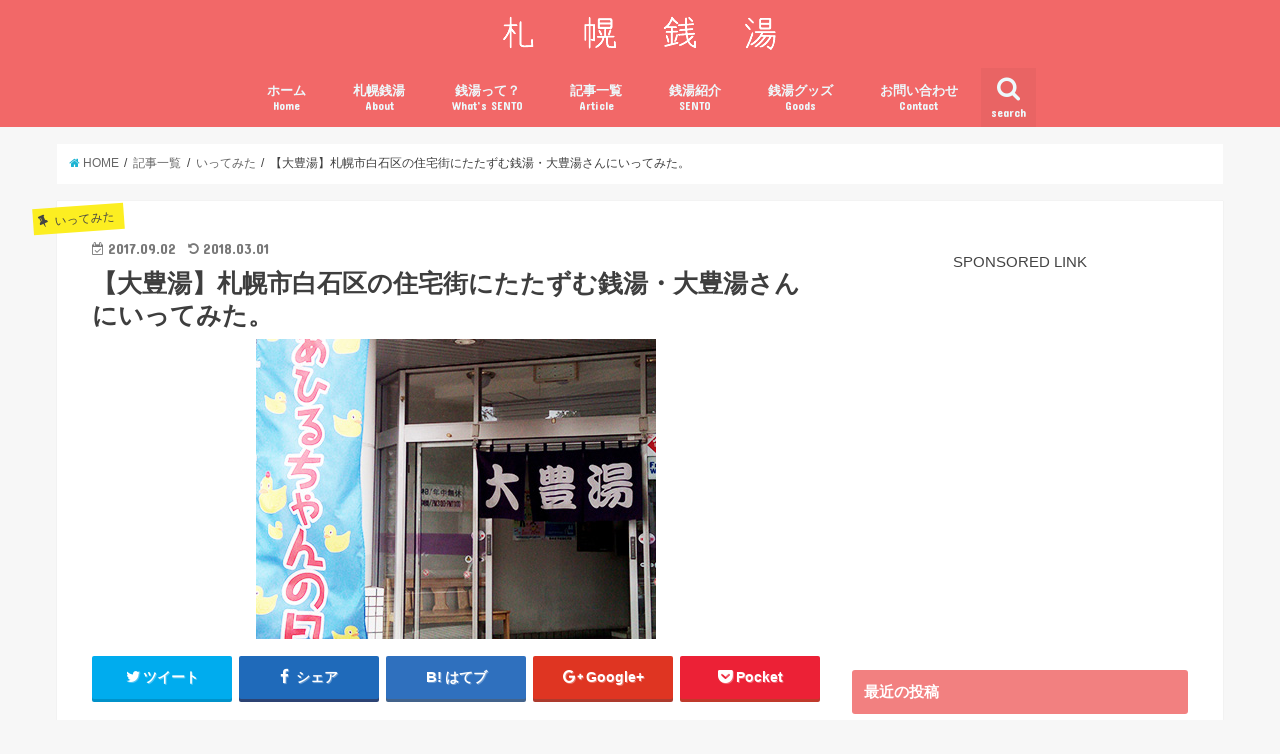

--- FILE ---
content_type: text/html; charset=UTF-8
request_url: http://sapporosento.com/go_sen/0902.html
body_size: 15672
content:
<!doctype html>
<!--[if lt IE 7]><html lang="ja" class="no-js lt-ie9 lt-ie8 lt-ie7"><![endif]-->
<!--[if (IE 7)&!(IEMobile)]><html lang="ja" class="no-js lt-ie9 lt-ie8"><![endif]-->
<!--[if (IE 8)&!(IEMobile)]><html lang="ja" class="no-js lt-ie9"><![endif]-->
<!--[if gt IE 8]><!--> <html lang="ja" class="no-js"><!--<![endif]-->

<head>
<meta charset="utf-8">
<meta http-equiv="X-UA-Compatible" content="IE=edge">
<title>  【大豊湯】札幌市白石区の住宅街にたたずむ銭湯・大豊湯さんにいってみた。 | 札幌銭湯</title>
<meta name="HandheldFriendly" content="True">
<meta name="MobileOptimized" content="320">
<meta name="viewport" content="width=device-width, initial-scale=1"/>


<link rel="pingback" href="http://sapporosento.com/wp/xmlrpc.php">

<!--[if IE]>
<![endif]-->
<!--[if lt IE 9]>
<script src="//html5shiv.googlecode.com/svn/trunk/html5.js"></script>
<script src="//css3-mediaqueries-js.googlecode.com/svn/trunk/css3-mediaqueries.js"></script>
<![endif]-->



<link rel='dns-prefetch' href='//ajax.googleapis.com' />
<link rel='dns-prefetch' href='//fonts.googleapis.com' />
<link rel='dns-prefetch' href='//maxcdn.bootstrapcdn.com' />
<link rel='dns-prefetch' href='//s.w.org' />
<link rel="alternate" type="application/rss+xml" title="札幌銭湯 &raquo; フィード" href="http://sapporosento.com/feed" />
<link rel="alternate" type="application/rss+xml" title="札幌銭湯 &raquo; コメントフィード" href="http://sapporosento.com/comments/feed" />
		<script type="text/javascript">
			window._wpemojiSettings = {"baseUrl":"https:\/\/s.w.org\/images\/core\/emoji\/11\/72x72\/","ext":".png","svgUrl":"https:\/\/s.w.org\/images\/core\/emoji\/11\/svg\/","svgExt":".svg","source":{"concatemoji":"http:\/\/sapporosento.com\/wp\/wp-includes\/js\/wp-emoji-release.min.js"}};
			!function(e,a,t){var n,r,o,i=a.createElement("canvas"),p=i.getContext&&i.getContext("2d");function s(e,t){var a=String.fromCharCode;p.clearRect(0,0,i.width,i.height),p.fillText(a.apply(this,e),0,0);e=i.toDataURL();return p.clearRect(0,0,i.width,i.height),p.fillText(a.apply(this,t),0,0),e===i.toDataURL()}function c(e){var t=a.createElement("script");t.src=e,t.defer=t.type="text/javascript",a.getElementsByTagName("head")[0].appendChild(t)}for(o=Array("flag","emoji"),t.supports={everything:!0,everythingExceptFlag:!0},r=0;r<o.length;r++)t.supports[o[r]]=function(e){if(!p||!p.fillText)return!1;switch(p.textBaseline="top",p.font="600 32px Arial",e){case"flag":return s([55356,56826,55356,56819],[55356,56826,8203,55356,56819])?!1:!s([55356,57332,56128,56423,56128,56418,56128,56421,56128,56430,56128,56423,56128,56447],[55356,57332,8203,56128,56423,8203,56128,56418,8203,56128,56421,8203,56128,56430,8203,56128,56423,8203,56128,56447]);case"emoji":return!s([55358,56760,9792,65039],[55358,56760,8203,9792,65039])}return!1}(o[r]),t.supports.everything=t.supports.everything&&t.supports[o[r]],"flag"!==o[r]&&(t.supports.everythingExceptFlag=t.supports.everythingExceptFlag&&t.supports[o[r]]);t.supports.everythingExceptFlag=t.supports.everythingExceptFlag&&!t.supports.flag,t.DOMReady=!1,t.readyCallback=function(){t.DOMReady=!0},t.supports.everything||(n=function(){t.readyCallback()},a.addEventListener?(a.addEventListener("DOMContentLoaded",n,!1),e.addEventListener("load",n,!1)):(e.attachEvent("onload",n),a.attachEvent("onreadystatechange",function(){"complete"===a.readyState&&t.readyCallback()})),(n=t.source||{}).concatemoji?c(n.concatemoji):n.wpemoji&&n.twemoji&&(c(n.twemoji),c(n.wpemoji)))}(window,document,window._wpemojiSettings);
		</script>
		<style type="text/css">
img.wp-smiley,
img.emoji {
	display: inline !important;
	border: none !important;
	box-shadow: none !important;
	height: 1em !important;
	width: 1em !important;
	margin: 0 .07em !important;
	vertical-align: -0.1em !important;
	background: none !important;
	padding: 0 !important;
}
</style>
<link rel='stylesheet' id='style-css'  href='http://sapporosento.com/wp/wp-content/themes/jstork/style.css' type='text/css' media='all' />
<link rel='stylesheet' id='child-style-css'  href='http://sapporosento.com/wp/wp-content/themes/jstork_custom/style.css' type='text/css' media='all' />
<link rel='stylesheet' id='slick-css'  href='http://sapporosento.com/wp/wp-content/themes/jstork/library/css/slick.css' type='text/css' media='all' />
<link rel='stylesheet' id='shortcode-css'  href='http://sapporosento.com/wp/wp-content/themes/jstork/library/css/shortcode.css' type='text/css' media='all' />
<link rel='stylesheet' id='gf_Concert-css'  href='//fonts.googleapis.com/css?family=Concert+One' type='text/css' media='all' />
<link rel='stylesheet' id='gf_Lato-css'  href='//fonts.googleapis.com/css?family=Lato' type='text/css' media='all' />
<link rel='stylesheet' id='fontawesome-css'  href='//maxcdn.bootstrapcdn.com/font-awesome/4.6.0/css/font-awesome.min.css' type='text/css' media='all' />
<link rel='stylesheet' id='remodal-css'  href='http://sapporosento.com/wp/wp-content/themes/jstork/library/css/remodal.css' type='text/css' media='all' />
<script type='text/javascript' src='//ajax.googleapis.com/ajax/libs/jquery/1.12.4/jquery.min.js'></script>
<link rel='https://api.w.org/' href='http://sapporosento.com/wp-json/' />
<link rel="EditURI" type="application/rsd+xml" title="RSD" href="http://sapporosento.com/wp/xmlrpc.php?rsd" />
<link rel="wlwmanifest" type="application/wlwmanifest+xml" href="http://sapporosento.com/wp/wp-includes/wlwmanifest.xml" /> 
<link rel='prev' title='【福の湯】煙突を見下ろしながらお食事！？' href='http://sapporosento.com/recom/0901.html' />
<link rel='next' title='札幌銭湯に関して取材をうけました' href='http://sapporosento.com/news/0904.html' />

<link rel="canonical" href="http://sapporosento.com/go_sen/0902.html" />
<link rel='shortlink' href='http://sapporosento.com/?p=59' />
<link rel="alternate" type="application/json+oembed" href="http://sapporosento.com/wp-json/oembed/1.0/embed?url=http%3A%2F%2Fsapporosento.com%2Fgo_sen%2F0902.html" />
<link rel="alternate" type="text/xml+oembed" href="http://sapporosento.com/wp-json/oembed/1.0/embed?url=http%3A%2F%2Fsapporosento.com%2Fgo_sen%2F0902.html&#038;format=xml" />
<style type="text/css">
body{color: #3E3E3E;}
a,#breadcrumb li a i{color: #1bb4d3;}
a:hover{color: #E69B9B;}
.article-footer .post-categories li a,.article-footer .tags a{  background: #1bb4d3;  border:1px solid #1bb4d3;}
.article-footer .tags a{color:#1bb4d3; background: none;}
.article-footer .post-categories li a:hover,.article-footer .tags a:hover{ background:#E69B9B;  border-color:#E69B9B;}
input[type="text"],input[type="password"],input[type="datetime"],input[type="datetime-local"],input[type="date"],input[type="month"],input[type="time"],input[type="week"],input[type="number"],input[type="email"],input[type="url"],input[type="search"],input[type="tel"],input[type="color"],select,textarea,.field { background-color: #ffffff;}
/*ヘッダー*/
.header{color: #ffffff;}
.header.bg,.header #inner-header,.menu-sp{background: #f26868;}
#logo a{color: #fce38a;}
#g_nav .nav li a,.nav_btn,.menu-sp a,.menu-sp a,.menu-sp > ul:after{color: #edf9fc;}
#logo a:hover,#g_nav .nav li a:hover,.nav_btn:hover{color:#eeeeee;}
@media only screen and (min-width: 768px) {
.nav > li > a:after{background: #eeeeee;}
.nav ul {background: #666666;}
#g_nav .nav li ul.sub-menu li a{color: #f7f7f7;}
}
@media only screen and (max-width: 1165px) {
.site_description{
background: #f26868;
color: #ffffff;
}
}
/*メインエリア*/
#inner-content{background: #ffffff}
.top-post-list .post-list:before{background: #1bb4d3;}
.widget li a:after{color: #1bb4d3;}
/* 投稿ページ見出し */
.entry-content h2,.widgettitle{background: #f28080; color: #ffffff;}
.entry-content h3{border-color: #f28080;}
.h_boader .entry-content h2{border-color: #f28080; color: #3E3E3E;}
.h_balloon .entry-content h2:after{border-top-color: #f28080;}
/* リスト要素 */
.entry-content ul li:before{ background: #f28080;}
.entry-content ol li:before{ background: #f28080;}
/* カテゴリーラベル */
.post-list-card .post-list .eyecatch .cat-name,.top-post-list .post-list .eyecatch .cat-name,.byline .cat-name,.single .authorbox .author-newpost li .cat-name,.related-box li .cat-name,.carouselwrap .cat-name,.eyecatch .cat-name{background: #fcee21; color:  #444444;}
/* ランキングバッジ */
ul.wpp-list li a:before{background: #f28080; color: #ffffff;}
/* アーカイブのボタン */
.readmore a{border:1px solid #1bb4d3;color:#1bb4d3;}
.readmore a:hover{background:#1bb4d3;color:#fff;}
/* ボタンの色 */
.btn-wrap a{background: #1bb4d3;border: 1px solid #1bb4d3;}
.btn-wrap a:hover{background: #E69B9B;border-color: #E69B9B;}
.btn-wrap.simple a{border:1px solid #1bb4d3;color:#1bb4d3;}
.btn-wrap.simple a:hover{background:#1bb4d3;}
/* コメント */
.blue-btn, .comment-reply-link, #submit { background-color: #1bb4d3; }
.blue-btn:hover, .comment-reply-link:hover, #submit:hover, .blue-btn:focus, .comment-reply-link:focus, #submit:focus {background-color: #E69B9B; }
/* サイドバー */
#sidebar1{color: #444444;}
.widget a{text-decoration:none; color:#666666;}
.widget a:hover{color:#999999;}
/*フッター*/
#footer-top.bg,#footer-top .inner,.cta-inner{background-color: #666666; color: #CACACA;}
.footer a,#footer-top a{color: #f7f7f7;}
#footer-top .widgettitle{color: #CACACA;}
.footer.bg,.footer .inner {background-color: #666666;color: #CACACA;}
.footer-links li a:before{ color: #f26868;}
/* ページネーション */
.pagination a, .pagination span,.page-links a{border-color: #1bb4d3; color: #1bb4d3;}
.pagination .current,.pagination .current:hover,.page-links ul > li > span{background-color: #1bb4d3; border-color: #1bb4d3;}
.pagination a:hover, .pagination a:focus,.page-links a:hover, .page-links a:focus{background-color: #1bb4d3; color: #fff;}
</style>
</head>

<body class="post-template-default single single-post postid-59 single-format-standard">
<div id="container" class="h_default  ">

<header class="header animated fadeIn bg headercenter" role="banner">
<div id="inner-header" class="wrap cf">
<div id="logo" class="gf fs_l">
<p class="h1 img"><a href="http://sapporosento.com"><img src="http://sapporosento.com/wp/wp-content/uploads/2018/02/logo.png" alt="札幌銭湯"></a></p>
</div>

<nav id="g_nav" role="navigation">
<a href="#searchbox" data-remodal-target="searchbox" class="nav_btn search_btn"><span class="text gf">search</span></a>

<ul id="menu-%e4%b8%8a%e9%83%a8%e3%82%b0%e3%83%ad%e3%83%bc%e3%83%90%e3%83%ab%e3%83%a1%e3%83%8b%e3%83%a5%e3%83%bc" class="nav top-nav cf"><li id="menu-item-94" class="menu-item menu-item-type-custom menu-item-object-custom menu-item-home menu-item-94"><a href="http://sapporosento.com">ホーム<span class="gf">Home</span></a></li>
<li id="menu-item-95" class="menu-item menu-item-type-taxonomy menu-item-object-category menu-item-has-children menu-item-95"><a href="http://sapporosento.com/category/%e6%9c%ad%e5%b9%8c%e9%8a%ad%e6%b9%af">札幌銭湯<span class="gf">About</span></a>
<ul class="sub-menu">
	<li id="menu-item-101" class="menu-item menu-item-type-post_type menu-item-object-post menu-item-101"><a href="http://sapporosento.com/site_about.html">札幌銭湯について<span class="gf"></span></a></li>
	<li id="menu-item-264" class="menu-item menu-item-type-post_type menu-item-object-post menu-item-264"><a href="http://sapporosento.com/friends/html">札幌銭湯フレンズ紹介<span class="gf"></span></a></li>
	<li id="menu-item-99" class="menu-item menu-item-type-post_type menu-item-object-post menu-item-99"><a href="http://sapporosento.com/site_repo.html">ライター募集<span class="gf"></span></a></li>
	<li id="menu-item-102" class="menu-item menu-item-type-post_type menu-item-object-post menu-item-102"><a href="http://sapporosento.com/site_plan.html">企画に関する申し込み<span class="gf"></span></a></li>
	<li id="menu-item-100" class="menu-item menu-item-type-post_type menu-item-object-post menu-item-100"><a href="http://sapporosento.com/site_ad.html">広告の申し込み<span class="gf"></span></a></li>
</ul>
</li>
<li id="menu-item-104" class="menu-item menu-item-type-taxonomy menu-item-object-category menu-item-has-children menu-item-104"><a href="http://sapporosento.com/category/%e9%8a%ad%e6%b9%af%e3%81%a3%e3%81%a6%ef%bc%9f">銭湯って？<span class="gf">What&#8217;s SENTO</span></a>
<ul class="sub-menu">
	<li id="menu-item-105" class="menu-item menu-item-type-post_type menu-item-object-post menu-item-105"><a href="http://sapporosento.com/sento_about.html">銭湯（公衆浴場）とは？<span class="gf"></span></a></li>
	<li id="menu-item-106" class="menu-item menu-item-type-post_type menu-item-object-post menu-item-106"><a href="http://sapporosento.com/sento_go.html">銭湯へ行こう！<span class="gf"></span></a></li>
	<li id="menu-item-107" class="menu-item menu-item-type-post_type menu-item-object-post menu-item-107"><a href="http://sapporosento.com/sento_manner.html">銭湯のマナー<span class="gf"></span></a></li>
</ul>
</li>
<li id="menu-item-108" class="menu-item menu-item-type-taxonomy menu-item-object-category current-post-ancestor current-menu-parent current-post-parent menu-item-has-children menu-item-108"><a href="http://sapporosento.com/category/all">記事一覧<span class="gf">Article</span></a>
<ul class="sub-menu">
	<li id="menu-item-109" class="menu-item menu-item-type-taxonomy menu-item-object-category menu-item-109"><a href="http://sapporosento.com/category/all/news">ニュース<span class="gf"></span></a></li>
	<li id="menu-item-110" class="menu-item menu-item-type-taxonomy menu-item-object-category menu-item-110"><a href="http://sapporosento.com/category/all/event">イベント<span class="gf"></span></a></li>
	<li id="menu-item-112" class="menu-item menu-item-type-taxonomy menu-item-object-category current-post-ancestor current-menu-parent current-post-parent menu-item-112"><a href="http://sapporosento.com/category/all/go_sen">いってみた<span class="gf"></span></a></li>
	<li id="menu-item-111" class="menu-item menu-item-type-taxonomy menu-item-object-category menu-item-111"><a href="http://sapporosento.com/category/all/in_sen">はいってみた<span class="gf"></span></a></li>
	<li id="menu-item-113" class="menu-item menu-item-type-taxonomy menu-item-object-category menu-item-113"><a href="http://sapporosento.com/category/all/h-b">ヘルス＆ビューティー<span class="gf"></span></a></li>
	<li id="menu-item-114" class="menu-item menu-item-type-taxonomy menu-item-object-category menu-item-114"><a href="http://sapporosento.com/category/all/recom">銭湯店主のおすすめ店舗<span class="gf"></span></a></li>
</ul>
</li>
<li id="menu-item-116" class="menu-item menu-item-type-taxonomy menu-item-object-category current-post-ancestor current-menu-parent current-post-parent menu-item-has-children menu-item-116"><a href="http://sapporosento.com/category/sento">銭湯紹介<span class="gf">SENTO</span></a>
<ul class="sub-menu">
	<li id="menu-item-117" class="menu-item menu-item-type-taxonomy menu-item-object-category menu-item-117"><a href="http://sapporosento.com/category/sento/kita">札幌市北区<span class="gf"></span></a></li>
	<li id="menu-item-118" class="menu-item menu-item-type-taxonomy menu-item-object-category current-post-ancestor current-menu-parent current-post-parent menu-item-118"><a href="http://sapporosento.com/category/sento/shiroishi">札幌市白石区<span class="gf"></span></a></li>
	<li id="menu-item-119" class="menu-item menu-item-type-taxonomy menu-item-object-category menu-item-119"><a href="http://sapporosento.com/category/sento/cyuou">札幌市中央区<span class="gf"></span></a></li>
	<li id="menu-item-120" class="menu-item menu-item-type-taxonomy menu-item-object-category menu-item-120"><a href="http://sapporosento.com/category/sento/teine">札幌市手稲区<span class="gf"></span></a></li>
	<li id="menu-item-121" class="menu-item menu-item-type-taxonomy menu-item-object-category menu-item-121"><a href="http://sapporosento.com/category/sento/toyohira">札幌市豊平区<span class="gf"></span></a></li>
	<li id="menu-item-122" class="menu-item menu-item-type-taxonomy menu-item-object-category menu-item-122"><a href="http://sapporosento.com/category/sento/nishi">札幌市西区<span class="gf"></span></a></li>
	<li id="menu-item-123" class="menu-item menu-item-type-taxonomy menu-item-object-category menu-item-123"><a href="http://sapporosento.com/category/sento/higashi">札幌市東区<span class="gf"></span></a></li>
	<li id="menu-item-124" class="menu-item menu-item-type-taxonomy menu-item-object-category menu-item-124"><a href="http://sapporosento.com/category/sento/minami">札幌市南区<span class="gf"></span></a></li>
	<li id="menu-item-127" class="menu-item menu-item-type-taxonomy menu-item-object-category menu-item-127"><a href="http://sapporosento.com/category/sento/etc">その他のエリア<span class="gf"></span></a></li>
</ul>
</li>
<li id="menu-item-125" class="menu-item menu-item-type-taxonomy menu-item-object-category menu-item-125"><a href="http://sapporosento.com/category/ec">銭湯グッズ<span class="gf">Goods</span></a></li>
<li id="menu-item-126" class="menu-item menu-item-type-taxonomy menu-item-object-category menu-item-126"><a href="http://sapporosento.com/category/contact">お問い合わせ<span class="gf">Contact</span></a></li>
</ul></nav>

<a href="#spnavi" data-remodal-target="spnavi" class="nav_btn"><span class="text gf">menu</span></a>


</div>
</header>


<div class="remodal" data-remodal-id="spnavi" data-remodal-options="hashTracking:false">
<button data-remodal-action="close" class="remodal-close"><span class="text gf">CLOSE</span></button>
<ul id="menu-%e4%b8%8a%e9%83%a8%e3%82%b0%e3%83%ad%e3%83%bc%e3%83%90%e3%83%ab%e3%83%a1%e3%83%8b%e3%83%a5%e3%83%bc-1" class="sp_g_nav nav top-nav cf"><li class="menu-item menu-item-type-custom menu-item-object-custom menu-item-home menu-item-94"><a href="http://sapporosento.com">ホーム<span class="gf">Home</span></a></li>
<li class="menu-item menu-item-type-taxonomy menu-item-object-category menu-item-has-children menu-item-95"><a href="http://sapporosento.com/category/%e6%9c%ad%e5%b9%8c%e9%8a%ad%e6%b9%af">札幌銭湯<span class="gf">About</span></a>
<ul class="sub-menu">
	<li class="menu-item menu-item-type-post_type menu-item-object-post menu-item-101"><a href="http://sapporosento.com/site_about.html">札幌銭湯について<span class="gf"></span></a></li>
	<li class="menu-item menu-item-type-post_type menu-item-object-post menu-item-264"><a href="http://sapporosento.com/friends/html">札幌銭湯フレンズ紹介<span class="gf"></span></a></li>
	<li class="menu-item menu-item-type-post_type menu-item-object-post menu-item-99"><a href="http://sapporosento.com/site_repo.html">ライター募集<span class="gf"></span></a></li>
	<li class="menu-item menu-item-type-post_type menu-item-object-post menu-item-102"><a href="http://sapporosento.com/site_plan.html">企画に関する申し込み<span class="gf"></span></a></li>
	<li class="menu-item menu-item-type-post_type menu-item-object-post menu-item-100"><a href="http://sapporosento.com/site_ad.html">広告の申し込み<span class="gf"></span></a></li>
</ul>
</li>
<li class="menu-item menu-item-type-taxonomy menu-item-object-category menu-item-has-children menu-item-104"><a href="http://sapporosento.com/category/%e9%8a%ad%e6%b9%af%e3%81%a3%e3%81%a6%ef%bc%9f">銭湯って？<span class="gf">What&#8217;s SENTO</span></a>
<ul class="sub-menu">
	<li class="menu-item menu-item-type-post_type menu-item-object-post menu-item-105"><a href="http://sapporosento.com/sento_about.html">銭湯（公衆浴場）とは？<span class="gf"></span></a></li>
	<li class="menu-item menu-item-type-post_type menu-item-object-post menu-item-106"><a href="http://sapporosento.com/sento_go.html">銭湯へ行こう！<span class="gf"></span></a></li>
	<li class="menu-item menu-item-type-post_type menu-item-object-post menu-item-107"><a href="http://sapporosento.com/sento_manner.html">銭湯のマナー<span class="gf"></span></a></li>
</ul>
</li>
<li class="menu-item menu-item-type-taxonomy menu-item-object-category current-post-ancestor current-menu-parent current-post-parent menu-item-has-children menu-item-108"><a href="http://sapporosento.com/category/all">記事一覧<span class="gf">Article</span></a>
<ul class="sub-menu">
	<li class="menu-item menu-item-type-taxonomy menu-item-object-category menu-item-109"><a href="http://sapporosento.com/category/all/news">ニュース<span class="gf"></span></a></li>
	<li class="menu-item menu-item-type-taxonomy menu-item-object-category menu-item-110"><a href="http://sapporosento.com/category/all/event">イベント<span class="gf"></span></a></li>
	<li class="menu-item menu-item-type-taxonomy menu-item-object-category current-post-ancestor current-menu-parent current-post-parent menu-item-112"><a href="http://sapporosento.com/category/all/go_sen">いってみた<span class="gf"></span></a></li>
	<li class="menu-item menu-item-type-taxonomy menu-item-object-category menu-item-111"><a href="http://sapporosento.com/category/all/in_sen">はいってみた<span class="gf"></span></a></li>
	<li class="menu-item menu-item-type-taxonomy menu-item-object-category menu-item-113"><a href="http://sapporosento.com/category/all/h-b">ヘルス＆ビューティー<span class="gf"></span></a></li>
	<li class="menu-item menu-item-type-taxonomy menu-item-object-category menu-item-114"><a href="http://sapporosento.com/category/all/recom">銭湯店主のおすすめ店舗<span class="gf"></span></a></li>
</ul>
</li>
<li class="menu-item menu-item-type-taxonomy menu-item-object-category current-post-ancestor current-menu-parent current-post-parent menu-item-has-children menu-item-116"><a href="http://sapporosento.com/category/sento">銭湯紹介<span class="gf">SENTO</span></a>
<ul class="sub-menu">
	<li class="menu-item menu-item-type-taxonomy menu-item-object-category menu-item-117"><a href="http://sapporosento.com/category/sento/kita">札幌市北区<span class="gf"></span></a></li>
	<li class="menu-item menu-item-type-taxonomy menu-item-object-category current-post-ancestor current-menu-parent current-post-parent menu-item-118"><a href="http://sapporosento.com/category/sento/shiroishi">札幌市白石区<span class="gf"></span></a></li>
	<li class="menu-item menu-item-type-taxonomy menu-item-object-category menu-item-119"><a href="http://sapporosento.com/category/sento/cyuou">札幌市中央区<span class="gf"></span></a></li>
	<li class="menu-item menu-item-type-taxonomy menu-item-object-category menu-item-120"><a href="http://sapporosento.com/category/sento/teine">札幌市手稲区<span class="gf"></span></a></li>
	<li class="menu-item menu-item-type-taxonomy menu-item-object-category menu-item-121"><a href="http://sapporosento.com/category/sento/toyohira">札幌市豊平区<span class="gf"></span></a></li>
	<li class="menu-item menu-item-type-taxonomy menu-item-object-category menu-item-122"><a href="http://sapporosento.com/category/sento/nishi">札幌市西区<span class="gf"></span></a></li>
	<li class="menu-item menu-item-type-taxonomy menu-item-object-category menu-item-123"><a href="http://sapporosento.com/category/sento/higashi">札幌市東区<span class="gf"></span></a></li>
	<li class="menu-item menu-item-type-taxonomy menu-item-object-category menu-item-124"><a href="http://sapporosento.com/category/sento/minami">札幌市南区<span class="gf"></span></a></li>
	<li class="menu-item menu-item-type-taxonomy menu-item-object-category menu-item-127"><a href="http://sapporosento.com/category/sento/etc">その他のエリア<span class="gf"></span></a></li>
</ul>
</li>
<li class="menu-item menu-item-type-taxonomy menu-item-object-category menu-item-125"><a href="http://sapporosento.com/category/ec">銭湯グッズ<span class="gf">Goods</span></a></li>
<li class="menu-item menu-item-type-taxonomy menu-item-object-category menu-item-126"><a href="http://sapporosento.com/category/contact">お問い合わせ<span class="gf">Contact</span></a></li>
</ul><button data-remodal-action="close" class="remodal-close"><span class="text gf">CLOSE</span></button>
</div>



<div class="remodal searchbox" data-remodal-id="searchbox" data-remodal-options="hashTracking:false">
<div class="search cf"><dl><dt>キーワードで記事を検索</dt><dd><form role="search" method="get" id="searchform" class="searchform cf" action="http://sapporosento.com/" >
		<input type="search" placeholder="検索する" value="" name="s" id="s" />
		<button type="submit" id="searchsubmit" ><i class="fa fa-search"></i></button>
		</form></dd></dl></div>
<button data-remodal-action="close" class="remodal-close"><span class="text gf">CLOSE</span></button>
</div>









<div id="breadcrumb" class="breadcrumb inner wrap cf"><ul><li itemscope itemtype="//data-vocabulary.org/Breadcrumb"><a href="http://sapporosento.com/" itemprop="url"><i class="fa fa-home"></i><span itemprop="title"> HOME</span></a></li><li itemscope itemtype="//data-vocabulary.org/Breadcrumb"><a href="http://sapporosento.com/category/all" itemprop="url"><span itemprop="title">記事一覧</span></a></li><li itemscope itemtype="//data-vocabulary.org/Breadcrumb"><a href="http://sapporosento.com/category/all/go_sen" itemprop="url"><span itemprop="title">いってみた</span></a></li><li>【大豊湯】札幌市白石区の住宅街にたたずむ銭湯・大豊湯さんにいってみた。</li></ul></div>
<div id="content">
<div id="inner-content" class="wrap cf">

<main id="main" class="m-all t-all d-5of7 cf" role="main">
<article id="post-59" class="post-59 post type-post status-publish format-standard has-post-thumbnail hentry category-go_sen category-shiroishi category-all category-sento article cf" role="article">
<header class="article-header entry-header">
<p class="byline entry-meta vcard cf">
<span class="cat-name cat-id-7">いってみた</span><time class="date gf entry-date updated">2017.09.02</time>
<time class="date gf entry-date undo updated" datetime="2018-03-01">2018.03.01</time>
<span class="writer name author"><span class="fn">丸山涼子（ライターフレンズ）</span></span>
</p>

<h1 class="entry-title single-title" itemprop="headline" rel="bookmark">【大豊湯】札幌市白石区の住宅街にたたずむ銭湯・大豊湯さんにいってみた。</h1>

<figure class="eyecatch">
<img width="400" height="300" src="http://sapporosento.com/wp/wp-content/uploads/2017/09/go_sen_0902_0.png" class="attachment-post-thumbnail size-post-thumbnail wp-post-image" alt="札幌市白石区大豊湯画像" srcset="http://sapporosento.com/wp/wp-content/uploads/2017/09/go_sen_0902_0.png 400w, http://sapporosento.com/wp/wp-content/uploads/2017/09/go_sen_0902_0-300x225.png 300w" sizes="(max-width: 400px) 100vw, 400px" /></figure>
<div class="share short">
<div class="sns">
<ul class="clearfix">

<li class="twitter"> 
<a target="blank" href="http://twitter.com/intent/tweet?url=http%3A%2F%2Fsapporosento.com%2Fgo_sen%2F0902.html&text=%E3%80%90%E5%A4%A7%E8%B1%8A%E6%B9%AF%E3%80%91%E6%9C%AD%E5%B9%8C%E5%B8%82%E7%99%BD%E7%9F%B3%E5%8C%BA%E3%81%AE%E4%BD%8F%E5%AE%85%E8%A1%97%E3%81%AB%E3%81%9F%E3%81%9F%E3%81%9A%E3%82%80%E9%8A%AD%E6%B9%AF%E3%83%BB%E5%A4%A7%E8%B1%8A%E6%B9%AF%E3%81%95%E3%82%93%E3%81%AB%E3%81%84%E3%81%A3%E3%81%A6%E3%81%BF%E3%81%9F%E3%80%82&tw_p=tweetbutton" onclick="window.open(this.href, 'tweetwindow', 'width=550, height=450,personalbar=0,toolbar=0,scrollbars=1,resizable=1'); return false;"><i class="fa fa-twitter"></i><span class="text">ツイート</span><span class="count"></span></a>
</li>

<li class="facebook">
<a href="http://www.facebook.com/sharer.php?src=bm&u=http%3A%2F%2Fsapporosento.com%2Fgo_sen%2F0902.html&t=%E3%80%90%E5%A4%A7%E8%B1%8A%E6%B9%AF%E3%80%91%E6%9C%AD%E5%B9%8C%E5%B8%82%E7%99%BD%E7%9F%B3%E5%8C%BA%E3%81%AE%E4%BD%8F%E5%AE%85%E8%A1%97%E3%81%AB%E3%81%9F%E3%81%9F%E3%81%9A%E3%82%80%E9%8A%AD%E6%B9%AF%E3%83%BB%E5%A4%A7%E8%B1%8A%E6%B9%AF%E3%81%95%E3%82%93%E3%81%AB%E3%81%84%E3%81%A3%E3%81%A6%E3%81%BF%E3%81%9F%E3%80%82" onclick="javascript:window.open(this.href, '', 'menubar=no,toolbar=no,resizable=yes,scrollbars=yes,height=300,width=600');return false;"><i class="fa fa-facebook"></i>
<span class="text">シェア</span><span class="count"></span></a>
</li>

<li class="hatebu">       
<a href="http://b.hatena.ne.jp/add?mode=confirm&url=http://sapporosento.com/go_sen/0902.html&title=%E3%80%90%E5%A4%A7%E8%B1%8A%E6%B9%AF%E3%80%91%E6%9C%AD%E5%B9%8C%E5%B8%82%E7%99%BD%E7%9F%B3%E5%8C%BA%E3%81%AE%E4%BD%8F%E5%AE%85%E8%A1%97%E3%81%AB%E3%81%9F%E3%81%9F%E3%81%9A%E3%82%80%E9%8A%AD%E6%B9%AF%E3%83%BB%E5%A4%A7%E8%B1%8A%E6%B9%AF%E3%81%95%E3%82%93%E3%81%AB%E3%81%84%E3%81%A3%E3%81%A6%E3%81%BF%E3%81%9F%E3%80%82" onclick="window.open(this.href, 'HBwindow', 'width=600, height=400, menubar=no, toolbar=no, scrollbars=yes'); return false;" target="_blank"><span class="text">はてブ</span><span class="count"></span></a>
</li>

<li class="googleplus">
<a href="https://plusone.google.com/_/+1/confirm?hl=ja&url=http://sapporosento.com/go_sen/0902.html" onclick="window.open(this.href, 'window', 'width=550, height=450,personalbar=0,toolbar=0,scrollbars=1,resizable=1'); return false;" rel="tooltip" data-toggle="tooltip" data-placement="top" title="GooglePlusで共有"><i class="fa fa-google-plus"></i><span class="text">Google+</span><span class="count"></span></a>
</li>

<li class="pocket">
<a href="http://getpocket.com/edit?url=http://sapporosento.com/go_sen/0902.html&title=【大豊湯】札幌市白石区の住宅街にたたずむ銭湯・大豊湯さんにいってみた。" onclick="window.open(this.href, 'FBwindow', 'width=550, height=350, menubar=no, toolbar=no, scrollbars=yes'); return false;"><i class="fa fa-get-pocket"></i><span class="text">Pocket</span><span class="count"></span></a></li>

</ul>
</div> 
</div></header>



<section class="entry-content cf">


<ol>
<li style="list-style-type: none;">
<ol>
<li>北郷通沿い古くからの住宅街に、堂々たる白い建物の大豊湯があります。<img src="http://www.sapporosento.com/images/go_sen_0902_1.png" width="100%" /><br />
<img src="http://www.sapporosento.com/images/go_sen_0902_2.png" width="100%" /></li>
<li>レンガ造りの高い煙突が歴史の古さを物語っています。バス停が目の前で、白石駅からもほど近くアクセスは抜群。もちろん車で来ても大丈夫。大きな駐車場完備。ここは地域のお祭り会場にもなるそうです。<img src="http://www.sapporosento.com/images/go_sen_0902_3.png" width="100%" /></li>
<li>駐車場に面した入口は家族風呂、北郷通に面した大きな入口は銭湯になっています。銭湯側には「本日あひるちゃんの日」というのぼりが立っていました。<img src="http://www.sapporosento.com/images/go_sen_0902_5.png" width="100%" /></li>
</ol>
</li>
</ol>
<p>&nbsp;</p>


</section>


<footer class="article-footer">
<ul class="post-categories">
	<li><a href="http://sapporosento.com/category/all/go_sen" rel="category tag">いってみた</a></li>
	<li><a href="http://sapporosento.com/category/sento/shiroishi" rel="category tag">札幌市白石区</a></li>
	<li><a href="http://sapporosento.com/category/all" rel="category tag">記事一覧</a></li>
	<li><a href="http://sapporosento.com/category/sento" rel="category tag">銭湯紹介</a></li></ul></footer>


<div class="fb-likebtn wow animated fadeIn cf" data-wow-delay="0.5s">
<div id="fb-root"></div>
<script>(function(d, s, id) {
var js, fjs = d.getElementsByTagName(s)[0];
if (d.getElementById(id)) return;
js = d.createElement(s); js.id = id;
js.src = "//connect.facebook.net/ja_JP/sdk.js#xfbml=1&version=v2.4";
fjs.parentNode.insertBefore(js, fjs);
}(document, 'script', 'facebook-jssdk'));</script>
<figure class="eyecatch">
<img width="400" height="290" src="http://sapporosento.com/wp/wp-content/uploads/2017/09/go_sen_0902_0-400x290.png" class="attachment-home-thum size-home-thum wp-post-image" alt="札幌市白石区大豊湯画像" /></figure>
<div class="rightbox"><div class="fb-like fb-button" data-href="https://www.facebook.com/SAPPOROSENTO/" data-layout="button_count" data-action="like" data-show-faces="false" data-share="false"></div><div class="like_text"><p>この記事が気に入ったら<br><i class="fa fa-thumbs-up"></i> いいねしよう！</p>
<p class="small">最新記事をお届けします。</p></div></div></div>


<div class="sharewrap wow animated fadeIn" data-wow-delay="0.5s">

<div class="share">
<div class="sns">
<ul class="clearfix">

<li class="twitter"> 
<a target="blank" href="http://twitter.com/intent/tweet?url=http%3A%2F%2Fsapporosento.com%2Fgo_sen%2F0902.html&text=%E3%80%90%E5%A4%A7%E8%B1%8A%E6%B9%AF%E3%80%91%E6%9C%AD%E5%B9%8C%E5%B8%82%E7%99%BD%E7%9F%B3%E5%8C%BA%E3%81%AE%E4%BD%8F%E5%AE%85%E8%A1%97%E3%81%AB%E3%81%9F%E3%81%9F%E3%81%9A%E3%82%80%E9%8A%AD%E6%B9%AF%E3%83%BB%E5%A4%A7%E8%B1%8A%E6%B9%AF%E3%81%95%E3%82%93%E3%81%AB%E3%81%84%E3%81%A3%E3%81%A6%E3%81%BF%E3%81%9F%E3%80%82&tw_p=tweetbutton" onclick="window.open(this.href, 'tweetwindow', 'width=550, height=450,personalbar=0,toolbar=0,scrollbars=1,resizable=1'); return false;"><i class="fa fa-twitter"></i><span class="text">ツイート</span><span class="count"></span></a>
</li>

<li class="facebook">
<a href="http://www.facebook.com/sharer.php?src=bm&u=http%3A%2F%2Fsapporosento.com%2Fgo_sen%2F0902.html&t=%E3%80%90%E5%A4%A7%E8%B1%8A%E6%B9%AF%E3%80%91%E6%9C%AD%E5%B9%8C%E5%B8%82%E7%99%BD%E7%9F%B3%E5%8C%BA%E3%81%AE%E4%BD%8F%E5%AE%85%E8%A1%97%E3%81%AB%E3%81%9F%E3%81%9F%E3%81%9A%E3%82%80%E9%8A%AD%E6%B9%AF%E3%83%BB%E5%A4%A7%E8%B1%8A%E6%B9%AF%E3%81%95%E3%82%93%E3%81%AB%E3%81%84%E3%81%A3%E3%81%A6%E3%81%BF%E3%81%9F%E3%80%82" onclick="javascript:window.open(this.href, '', 'menubar=no,toolbar=no,resizable=yes,scrollbars=yes,height=300,width=600');return false;"><i class="fa fa-facebook"></i>
<span class="text">シェア</span><span class="count"></span></a>
</li>

<li class="hatebu">       
<a href="http://b.hatena.ne.jp/add?mode=confirm&url=http://sapporosento.com/go_sen/0902.html&title=%E3%80%90%E5%A4%A7%E8%B1%8A%E6%B9%AF%E3%80%91%E6%9C%AD%E5%B9%8C%E5%B8%82%E7%99%BD%E7%9F%B3%E5%8C%BA%E3%81%AE%E4%BD%8F%E5%AE%85%E8%A1%97%E3%81%AB%E3%81%9F%E3%81%9F%E3%81%9A%E3%82%80%E9%8A%AD%E6%B9%AF%E3%83%BB%E5%A4%A7%E8%B1%8A%E6%B9%AF%E3%81%95%E3%82%93%E3%81%AB%E3%81%84%E3%81%A3%E3%81%A6%E3%81%BF%E3%81%9F%E3%80%82" onclick="window.open(this.href, 'HBwindow', 'width=600, height=400, menubar=no, toolbar=no, scrollbars=yes'); return false;" target="_blank"><span class="text">はてブ</span><span class="count"></span></a>
</li>

<li class="googleplus">
<a href="https://plusone.google.com/_/+1/confirm?hl=ja&url=http://sapporosento.com/go_sen/0902.html" onclick="window.open(this.href, 'window', 'width=550, height=450,personalbar=0,toolbar=0,scrollbars=1,resizable=1'); return false;" rel="tooltip" data-toggle="tooltip" data-placement="top" title="GooglePlusで共有"><i class="fa fa-google-plus"></i><span class="text">Google+</span><span class="count"></span></a>
</li>

<li class="pocket">
<a href="http://getpocket.com/edit?url=http://sapporosento.com/go_sen/0902.html&title=【大豊湯】札幌市白石区の住宅街にたたずむ銭湯・大豊湯さんにいってみた。" onclick="window.open(this.href, 'FBwindow', 'width=550, height=350, menubar=no, toolbar=no, scrollbars=yes'); return false;"><i class="fa fa-get-pocket"></i><span class="text">Pocket</span><span class="count"></span></a></li>

<li class="feedly">
<a href="https://feedly.com/i/subscription/feed/http://sapporosento.com/feed"  target="blank"><i class="fa fa-rss"></i><span class="text">feedly</span><span class="count"></span></a></li>    
</ul>
</div>
</div></div>





</article>

<div class="np-post">
<div class="navigation">
<div class="prev np-post-list">
<a href="http://sapporosento.com/news/0904.html" class="cf">
<figure class="eyecatch"><img width="150" height="150" src="http://sapporosento.com/wp/wp-content/uploads/2018/02/news_0904_0-150x150.png" class="attachment-thumbnail size-thumbnail wp-post-image" alt="" /></figure>
<span class="ttl">札幌銭湯に関して取材をうけました</span>
</a>
</div>

<div class="next np-post-list">
<a href="http://sapporosento.com/recom/0901.html" class="cf">
<span class="ttl">【福の湯】煙突を見下ろしながらお食事！？</span>
<figure class="eyecatch"><img width="150" height="150" src="http://sapporosento.com/wp/wp-content/uploads/2018/02/reco_0901_0-150x150.png" class="attachment-thumbnail size-thumbnail wp-post-image" alt="札幌市北区善友寿し" /></figure>
</a>
</div>
</div>
</div>

  <div class="related-box original-related wow animated fadeIn cf">
    <div class="inbox">
	    <h2 class="related-h h_ttl"><span class="gf">RECOMMEND</span>こちらの記事も人気です。</h2>
		    <div class="related-post">
				<ul class="related-list cf">

  	        <li rel="bookmark" title="【ニュース】７月のポスターは？？？">
		        <a href="http://sapporosento.com/180821_news.html" rel=\"bookmark" title="【ニュース】７月のポスターは？？？" class="title">
		        	<figure class="eyecatch">
	        	                <img width="300" height="200" src="http://sapporosento.com/wp/wp-content/uploads/2018/08/180821_news_poster_july_01-300x200.jpg" class="attachment-post-thum size-post-thum wp-post-image" alt="" />	        	        		<span class="cat-name">ニュース</span>
		            </figure>
					<time class="date gf">2018.8.21</time>
					<h3 class="ttl">
						【ニュース】７月のポスターは？？？					</h3>
				</a>
	        </li>
  	        <li rel="bookmark" title="【ニュース】運営コニシタカトシ竹あかりつくってみました。">
		        <a href="http://sapporosento.com/180516_news.html" rel=\"bookmark" title="【ニュース】運営コニシタカトシ竹あかりつくってみました。" class="title">
		        	<figure class="eyecatch">
	        	                <img width="300" height="200" src="http://sapporosento.com/wp/wp-content/uploads/2018/05/IMG_180515_news_takeakari_01-300x200.jpg" class="attachment-post-thum size-post-thum wp-post-image" alt="" />	        	        		<span class="cat-name">ニュース</span>
		            </figure>
					<time class="date gf">2018.5.16</time>
					<h3 class="ttl">
						【ニュース】運営コニシタカトシ竹あかりつくってみました。					</h3>
				</a>
	        </li>
  	        <li rel="bookmark" title="【さつき湯】中央区さつき湯にはいってみた。">
		        <a href="http://sapporosento.com/in_sen/1228.html" rel=\"bookmark" title="【さつき湯】中央区さつき湯にはいってみた。" class="title">
		        	<figure class="eyecatch">
	        	                <img width="300" height="200" src="http://sapporosento.com/wp/wp-content/uploads/2018/02/in_sen_1228_0-300x200.png" class="attachment-post-thum size-post-thum wp-post-image" alt="札幌市中央区の銭湯さつき湯" />	        	        		<span class="cat-name">はいってみた</span>
		            </figure>
					<time class="date gf">2017.12.28</time>
					<h3 class="ttl">
						【さつき湯】中央区さつき湯にはいってみた。					</h3>
				</a>
	        </li>
  	        <li rel="bookmark" title="【イベント】さっぽろキャンドルナイト２０１８">
		        <a href="http://sapporosento.com/event_0619.html" rel=\"bookmark" title="【イベント】さっぽろキャンドルナイト２０１８" class="title">
		        	<figure class="eyecatch">
	        	                <img width="300" height="200" src="http://sapporosento.com/wp/wp-content/uploads/2018/06/180619_event_sentoXtakeakari_01-300x200.jpg" class="attachment-post-thum size-post-thum wp-post-image" alt="" />	        	        		<span class="cat-name">イベント</span>
		            </figure>
					<time class="date gf">2018.6.19</time>
					<h3 class="ttl">
						【イベント】さっぽろキャンドルナイト２０１８					</h3>
				</a>
	        </li>
  	        <li rel="bookmark" title="【イベント】一緒に竹あかりを灯しましょう。銭湯さん大募集！">
		        <a href="http://sapporosento.com/180510_event.html" rel=\"bookmark" title="【イベント】一緒に竹あかりを灯しましょう。銭湯さん大募集！" class="title">
		        	<figure class="eyecatch">
	        	                <img width="300" height="200" src="http://sapporosento.com/wp/wp-content/uploads/2018/05/IMG_180509_event_01-300x200.jpg" class="attachment-post-thum size-post-thum wp-post-image" alt="" />	        	        		<span class="cat-name">イベント</span>
		            </figure>
					<time class="date gf">2018.5.10</time>
					<h3 class="ttl">
						【イベント】一緒に竹あかりを灯しましょう。銭湯さん大募集！					</h3>
				</a>
	        </li>
  	        <li rel="bookmark" title="【イベント】昭和歌謡紅白歌合戦">
		        <a href="http://sapporosento.com/181220_event.html" rel=\"bookmark" title="【イベント】昭和歌謡紅白歌合戦" class="title">
		        	<figure class="eyecatch">
	        	                <img width="300" height="200" src="http://sapporosento.com/wp/wp-content/uploads/2018/12/181220_event_showakayou_01-300x200.jpg" class="attachment-post-thum size-post-thum wp-post-image" alt="" />	        	        		<span class="cat-name">イベント</span>
		            </figure>
					<time class="date gf">2018.12.20</time>
					<h3 class="ttl">
						【イベント】昭和歌謡紅白歌合戦					</h3>
				</a>
	        </li>
  	        <li rel="bookmark" title="【イベント】白石区・大豊湯さんで蓄音機コンサート開催しました（イベント報告）">
		        <a href="http://sapporosento.com/180517_event.html" rel=\"bookmark" title="【イベント】白石区・大豊湯さんで蓄音機コンサート開催しました（イベント報告）" class="title">
		        	<figure class="eyecatch">
	        	                <img width="300" height="200" src="http://sapporosento.com/wp/wp-content/uploads/2018/05/IMG_180517_event_01-300x200.jpg" class="attachment-post-thum size-post-thum wp-post-image" alt="" srcset="http://sapporosento.com/wp/wp-content/uploads/2018/05/IMG_180517_event_01-300x200.jpg 300w, http://sapporosento.com/wp/wp-content/uploads/2018/05/IMG_180517_event_01-768x512.jpg 768w, http://sapporosento.com/wp/wp-content/uploads/2018/05/IMG_180517_event_01-1024x683.jpg 1024w" sizes="(max-width: 300px) 100vw, 300px" />	        	        		<span class="cat-name">イベント</span>
		            </figure>
					<time class="date gf">2018.5.18</time>
					<h3 class="ttl">
						【イベント】白石区・大豊湯さんで蓄音機コンサート開催しました（イベント報告）					</h3>
				</a>
	        </li>
  	        <li rel="bookmark" title="【福の湯】欲張りな人も大満足の福の湯さんに入ってみた！">
		        <a href="http://sapporosento.com/in_sen/0906.html" rel=\"bookmark" title="【福の湯】欲張りな人も大満足の福の湯さんに入ってみた！" class="title">
		        	<figure class="eyecatch">
	        	                <img width="300" height="200" src="http://sapporosento.com/wp/wp-content/uploads/2018/02/in_sen_0906_0-300x200.png" class="attachment-post-thum size-post-thum wp-post-image" alt="札幌市北区の銭湯福の湯" />	        	        		<span class="cat-name">はいってみた</span>
		            </figure>
					<time class="date gf">2017.9.6</time>
					<h3 class="ttl">
						【福の湯】欲張りな人も大満足の福の湯さんに入ってみた！					</h3>
				</a>
	        </li>
  
  			</ul>
	    </div>
    </div>
</div>
  
<div class="authorbox wow animated fadeIn" data-wow-delay="0.5s">
<div class="inbox">
<div class="profile cf">
<h2 class="h_ttl"><span class="gf">ABOUT</span>この記事をかいた人</h2>
<img src="http://sapporosento.com/wp/wp-content/uploads/2018/03/fpro_maru-150x150.png" width="150" height="150" alt="丸山涼子（ライターフレンズ）" class="avatar avatar-150 wp-user-avatar wp-user-avatar-150 alignnone photo" /><p class="name author"><a href="http://sapporosento.com/author/ryoko_m" title="丸山涼子（ライターフレンズ） の投稿" rel="author">丸山涼子（ライターフレンズ）</a></p>
<div class="profile_description">
銭湯と登山を愛するアラフォーOL。札幌銭湯スタンプラリーを3回制覇。</div>
<div class="author_sns gf">
<ul>
</ul>
</div>
</div>

<div class="author-newpost cf">
<h2 class="h_ttl"><span class="gf">NEW POST</span>このライターの最新記事</h2>
<ul>
<li>
<a href="http://sapporosento.com/in_sen_180422.html">
<figure class="eyecatch">
<img width="300" height="200" src="http://sapporosento.com/wp/wp-content/uploads/2018/04/motidukiyu_180419_7-300x200.png" class="attachment-post-thum size-post-thum wp-post-image" alt="" srcset="http://sapporosento.com/wp/wp-content/uploads/2018/04/motidukiyu_180419_7-300x200.png 300w, http://sapporosento.com/wp/wp-content/uploads/2018/04/motidukiyu_180419_7.png 600w" sizes="(max-width: 300px) 100vw, 300px" /><span class="cat-name">はいってみた</span>
</figure>
<time class="date gf">2018.4.22</time>
<h3 class="ttl">
	【はいってみた】豊平区にある望月湯にはいってみた</h3>
</a>
</li>
<li>
<a href="http://sapporosento.com/in-sen/180315html">
<figure class="eyecatch">
<img width="300" height="200" src="http://sapporosento.com/wp/wp-content/uploads/2018/03/akebonoyu_180315_5-300x200.png" class="attachment-post-thum size-post-thum wp-post-image" alt="" srcset="http://sapporosento.com/wp/wp-content/uploads/2018/03/akebonoyu_180315_5-300x200.png 300w, http://sapporosento.com/wp/wp-content/uploads/2018/03/akebonoyu_180315_5.png 600w" sizes="(max-width: 300px) 100vw, 300px" /><span class="cat-name">はいってみた</span>
</figure>
<time class="date gf">2018.3.15</time>
<h3 class="ttl">
	【あけぼの湯】手稲区あけぼの湯の銭湯にはいってみた。</h3>
</a>
</li>
<li>
<a href="http://sapporosento.com/in_sen/18_0223.html">
<figure class="eyecatch">
<img width="300" height="200" src="http://sapporosento.com/wp/wp-content/uploads/2018/02/in_sen_18_0223_0-300x200.png" class="attachment-post-thum size-post-thum wp-post-image" alt="札幌市手稲区の銭湯あけぼの湯" /><span class="cat-name">はいってみた</span>
</figure>
<time class="date gf">2018.2.23</time>
<h3 class="ttl">
	【あけぼの湯】手稲区あけぼの湯の家族風呂にはいってみた。</h3>
</a>
</li>
<li>
<a href="http://sapporosento.com/in_sen/1228.html">
<figure class="eyecatch">
<img width="300" height="200" src="http://sapporosento.com/wp/wp-content/uploads/2018/02/in_sen_1228_0-300x200.png" class="attachment-post-thum size-post-thum wp-post-image" alt="札幌市中央区の銭湯さつき湯" /><span class="cat-name">はいってみた</span>
</figure>
<time class="date gf">2017.12.28</time>
<h3 class="ttl">
	【さつき湯】中央区さつき湯にはいってみた。</h3>
</a>
</li>
</ul>
</div>
</div>
</div>
</main>
<div id="sidebar1" class="sidebar m-all t-all d-2of7 cf" role="complementary">

<div id="text-4" class="widget widget_text">			<div class="textwidget"><p><center>SPONSORED LINK</center><br />
<script async src="//pagead2.googlesyndication.com/pagead/js/adsbygoogle.js"></script><br />
<!-- sapporosento/左バナー広告/336*280/PC --><br />
<ins class="adsbygoogle" style="display: inline-block; width: 336px; height: 280px;" data-ad-client="ca-pub-6911731835531155" data-ad-slot="1028372141"></ins><br />
<script>
(adsbygoogle = window.adsbygoogle || []).push({});
</script></p>
</div>
		</div><div id="recent-posts-2" class="widget widget_recent_entries"><h4 class="widgettitle"><span>最近の投稿</span></h4>			<ul>
								
				<li>
					<a class="cf" href="http://sapporosento.com/191004_event.html" title="【イベント報告】ふろカルってこんな感じでやってます。第２回">
						【イベント報告】ふろカルってこんな感じでやってます。第２回											</a>
				</li>
								
				<li>
					<a class="cf" href="http://sapporosento.com/event_191004.html" title="【イベント】クリエイティブな第４回ふろカル">
						【イベント】クリエイティブな第４回ふろカル											</a>
				</li>
								
				<li>
					<a class="cf" href="http://sapporosento.com/news_190906.html" title="【ニュース】運営コニシタカトシ、スクリーンデビューしちゃいます。">
						【ニュース】運営コニシタカトシ、スクリーンデビューしちゃいます。											</a>
				</li>
								
				<li>
					<a class="cf" href="http://sapporosento.com/190802_event.html" title="【イベント】第三回ふろカルは夏休み特別企画で開催">
						【イベント】第三回ふろカルは夏休み特別企画で開催											</a>
				</li>
								
				<li>
					<a class="cf" href="http://sapporosento.com/event_190601.html" title="【イベント】第二回ふろカル開催決定！">
						【イベント】第二回ふろカル開催決定！											</a>
				</li>
							</ul>
			</div><div id="archives-2" class="widget widget_archive"><h4 class="widgettitle"><span>アーカイブ</span></h4>		<ul>
			<li><a href='http://sapporosento.com/2019/10'>2019年10月</a></li>
	<li><a href='http://sapporosento.com/2019/09'>2019年9月</a></li>
	<li><a href='http://sapporosento.com/2019/08'>2019年8月</a></li>
	<li><a href='http://sapporosento.com/2019/06'>2019年6月</a></li>
	<li><a href='http://sapporosento.com/2019/05'>2019年5月</a></li>
	<li><a href='http://sapporosento.com/2019/04'>2019年4月</a></li>
	<li><a href='http://sapporosento.com/2019/03'>2019年3月</a></li>
	<li><a href='http://sapporosento.com/2019/02'>2019年2月</a></li>
	<li><a href='http://sapporosento.com/2019/01'>2019年1月</a></li>
	<li><a href='http://sapporosento.com/2018/12'>2018年12月</a></li>
	<li><a href='http://sapporosento.com/2018/11'>2018年11月</a></li>
	<li><a href='http://sapporosento.com/2018/10'>2018年10月</a></li>
	<li><a href='http://sapporosento.com/2018/09'>2018年9月</a></li>
	<li><a href='http://sapporosento.com/2018/08'>2018年8月</a></li>
	<li><a href='http://sapporosento.com/2018/07'>2018年7月</a></li>
	<li><a href='http://sapporosento.com/2018/06'>2018年6月</a></li>
	<li><a href='http://sapporosento.com/2018/05'>2018年5月</a></li>
	<li><a href='http://sapporosento.com/2018/04'>2018年4月</a></li>
	<li><a href='http://sapporosento.com/2018/03'>2018年3月</a></li>
	<li><a href='http://sapporosento.com/2018/02'>2018年2月</a></li>
	<li><a href='http://sapporosento.com/2018/01'>2018年1月</a></li>
	<li><a href='http://sapporosento.com/2017/12'>2017年12月</a></li>
	<li><a href='http://sapporosento.com/2017/11'>2017年11月</a></li>
	<li><a href='http://sapporosento.com/2017/09'>2017年9月</a></li>
	<li><a href='http://sapporosento.com/2017/08'>2017年8月</a></li>
	<li><a href='http://sapporosento.com/2017/07'>2017年7月</a></li>
		</ul>
		</div><div id="categories-2" class="widget widget_categories"><h4 class="widgettitle"><span>カテゴリー</span></h4><form action="http://sapporosento.com" method="get"><label class="screen-reader-text" for="cat">カテゴリー</label><select  name='cat' id='cat' class='postform' >
	<option value='-1'>カテゴリーを選択</option>
	<option class="level-0" value="1">未分類</option>
	<option class="level-0" value="2">札幌銭湯</option>
	<option class="level-0" value="4">記事一覧</option>
	<option class="level-1" value="7">&nbsp;&nbsp;&nbsp;いってみた</option>
	<option class="level-1" value="8">&nbsp;&nbsp;&nbsp;はいってみた</option>
	<option class="level-1" value="6">&nbsp;&nbsp;&nbsp;イベント</option>
	<option class="level-1" value="5">&nbsp;&nbsp;&nbsp;ニュース</option>
	<option class="level-1" value="9">&nbsp;&nbsp;&nbsp;ヘルス＆ビューティー</option>
	<option class="level-1" value="10">&nbsp;&nbsp;&nbsp;銭湯店主のおすすめ店舗</option>
	<option class="level-0" value="3">銭湯って？</option>
	<option class="level-0" value="11">銭湯紹介</option>
	<option class="level-1" value="14">&nbsp;&nbsp;&nbsp;札幌市中央区</option>
	<option class="level-1" value="12">&nbsp;&nbsp;&nbsp;札幌市北区</option>
	<option class="level-1" value="15">&nbsp;&nbsp;&nbsp;札幌市手稲区</option>
	<option class="level-1" value="13">&nbsp;&nbsp;&nbsp;札幌市白石区</option>
	<option class="level-1" value="16">&nbsp;&nbsp;&nbsp;札幌市豊平区</option>
</select>
</form>
<script type='text/javascript'>
/* <![CDATA[ */
(function() {
	var dropdown = document.getElementById( "cat" );
	function onCatChange() {
		if ( dropdown.options[ dropdown.selectedIndex ].value > 0 ) {
			dropdown.parentNode.submit();
		}
	}
	dropdown.onchange = onCatChange;
})();
/* ]]> */
</script>

</div><div id="search-2" class="widget widget_search"><form role="search" method="get" id="searchform" class="searchform cf" action="http://sapporosento.com/" >
		<input type="search" placeholder="検索する" value="" name="s" id="s" />
		<button type="submit" id="searchsubmit" ><i class="fa fa-search"></i></button>
		</form></div>


</div></div>
</div>
<div id="page-top">
	<a href="#header" title="ページトップへ"><i class="fa fa-chevron-up"></i></a>
</div>
<div id="footer-top" class="wow animated fadeIn cf bg">
	<div class="inner wrap cf">
							<div class="m-all t-1of2 d-1of3">
			<div id="media_video-3" class="widget footerwidget widget_media_video"><h4 class="widgettitle"><span>movie</span></h4><div style="width:100%;" class="wp-video"><!--[if lt IE 9]><script>document.createElement('video');</script><![endif]-->
<video class="wp-video-shortcode" id="video-59-1" preload="metadata" controls="controls"><source type="video/youtube" src="https://www.youtube.com/watch?v=OBoympBdWko&#038;_=1" /><a href="https://www.youtube.com/watch?v=OBoympBdWko">https://www.youtube.com/watch?v=OBoympBdWko</a></video></div></div>			</div>
				
					<div class="m-all t-1of2 d-1of3">
			<div id="categories-4" class="widget footerwidget widget_categories"><h4 class="widgettitle"><span>Category</span></h4><form action="http://sapporosento.com" method="get"><label class="screen-reader-text" for="categories-dropdown-4">Category</label><select  name='cat' id='categories-dropdown-4' class='postform' >
	<option value='-1'>カテゴリーを選択</option>
	<option class="level-0" value="1">未分類</option>
	<option class="level-0" value="2">札幌銭湯</option>
	<option class="level-0" value="4">記事一覧</option>
	<option class="level-1" value="7">&nbsp;&nbsp;&nbsp;いってみた</option>
	<option class="level-1" value="8">&nbsp;&nbsp;&nbsp;はいってみた</option>
	<option class="level-1" value="6">&nbsp;&nbsp;&nbsp;イベント</option>
	<option class="level-1" value="5">&nbsp;&nbsp;&nbsp;ニュース</option>
	<option class="level-1" value="9">&nbsp;&nbsp;&nbsp;ヘルス＆ビューティー</option>
	<option class="level-1" value="10">&nbsp;&nbsp;&nbsp;銭湯店主のおすすめ店舗</option>
	<option class="level-0" value="3">銭湯って？</option>
	<option class="level-0" value="11">銭湯紹介</option>
	<option class="level-1" value="14">&nbsp;&nbsp;&nbsp;札幌市中央区</option>
	<option class="level-1" value="12">&nbsp;&nbsp;&nbsp;札幌市北区</option>
	<option class="level-1" value="15">&nbsp;&nbsp;&nbsp;札幌市手稲区</option>
	<option class="level-1" value="13">&nbsp;&nbsp;&nbsp;札幌市白石区</option>
	<option class="level-1" value="16">&nbsp;&nbsp;&nbsp;札幌市豊平区</option>
</select>
</form>
<script type='text/javascript'>
/* <![CDATA[ */
(function() {
	var dropdown = document.getElementById( "categories-dropdown-4" );
	function onCatChange() {
		if ( dropdown.options[ dropdown.selectedIndex ].value > 0 ) {
			dropdown.parentNode.submit();
		}
	}
	dropdown.onchange = onCatChange;
})();
/* ]]> */
</script>

</div><div id="archives-4" class="widget footerwidget widget_archive"><h4 class="widgettitle"><span>Archives</span></h4>		<label class="screen-reader-text" for="archives-dropdown-4">Archives</label>
		<select id="archives-dropdown-4" name="archive-dropdown" onchange='document.location.href=this.options[this.selectedIndex].value;'>
			
			<option value="">月を選択</option>
				<option value='http://sapporosento.com/2019/10'> 2019年10月 </option>
	<option value='http://sapporosento.com/2019/09'> 2019年9月 </option>
	<option value='http://sapporosento.com/2019/08'> 2019年8月 </option>
	<option value='http://sapporosento.com/2019/06'> 2019年6月 </option>
	<option value='http://sapporosento.com/2019/05'> 2019年5月 </option>
	<option value='http://sapporosento.com/2019/04'> 2019年4月 </option>
	<option value='http://sapporosento.com/2019/03'> 2019年3月 </option>
	<option value='http://sapporosento.com/2019/02'> 2019年2月 </option>
	<option value='http://sapporosento.com/2019/01'> 2019年1月 </option>
	<option value='http://sapporosento.com/2018/12'> 2018年12月 </option>
	<option value='http://sapporosento.com/2018/11'> 2018年11月 </option>
	<option value='http://sapporosento.com/2018/10'> 2018年10月 </option>
	<option value='http://sapporosento.com/2018/09'> 2018年9月 </option>
	<option value='http://sapporosento.com/2018/08'> 2018年8月 </option>
	<option value='http://sapporosento.com/2018/07'> 2018年7月 </option>
	<option value='http://sapporosento.com/2018/06'> 2018年6月 </option>
	<option value='http://sapporosento.com/2018/05'> 2018年5月 </option>
	<option value='http://sapporosento.com/2018/04'> 2018年4月 </option>
	<option value='http://sapporosento.com/2018/03'> 2018年3月 </option>
	<option value='http://sapporosento.com/2018/02'> 2018年2月 </option>
	<option value='http://sapporosento.com/2018/01'> 2018年1月 </option>
	<option value='http://sapporosento.com/2017/12'> 2017年12月 </option>
	<option value='http://sapporosento.com/2017/11'> 2017年11月 </option>
	<option value='http://sapporosento.com/2017/09'> 2017年9月 </option>
	<option value='http://sapporosento.com/2017/08'> 2017年8月 </option>
	<option value='http://sapporosento.com/2017/07'> 2017年7月 </option>

		</select>
		</div>			</div>
				
					<div class="m-all t-1of2 d-1of3">
			<div id="text-3" class="widget footerwidget widget_text"><h4 class="widgettitle"><span>about</span></h4>			<div class="textwidget"><p>札幌銭湯について記載</p>
</div>
		</div>			</div>
					</div>
</div>

<footer id="footer" class="footer bg" role="contentinfo">
	<div id="inner-footer" class="inner wrap cf">
		<nav role="navigation">
			<div class="footer-links cf"><ul id="menu-%e3%83%95%e3%83%83%e3%82%bf%e3%83%bc%e3%83%8a%e3%83%93" class="footer-nav cf"><li id="menu-item-163" class="menu-item menu-item-type-custom menu-item-object-custom menu-item-home menu-item-163"><a href="http://sapporosento.com">ホーム<span class="gf">HOME</span></a></li>
<li id="menu-item-164" class="menu-item menu-item-type-taxonomy menu-item-object-category menu-item-164"><a href="http://sapporosento.com/category/%e6%9c%ad%e5%b9%8c%e9%8a%ad%e6%b9%af">札幌銭湯<span class="gf"></span></a></li>
<li id="menu-item-165" class="menu-item menu-item-type-taxonomy menu-item-object-category menu-item-165"><a title="SENTO" href="http://sapporosento.com/category/%e9%8a%ad%e6%b9%af%e3%81%a3%e3%81%a6%ef%bc%9f">銭湯って？<span class="gf">SENTO</span></a></li>
<li id="menu-item-166" class="menu-item menu-item-type-taxonomy menu-item-object-category current-post-ancestor current-menu-parent current-post-parent menu-item-166"><a href="http://sapporosento.com/category/all">記事一覧<span class="gf"></span></a></li>
<li id="menu-item-167" class="menu-item menu-item-type-taxonomy menu-item-object-category current-post-ancestor current-menu-parent current-post-parent menu-item-167"><a href="http://sapporosento.com/category/sento">銭湯紹介<span class="gf"></span></a></li>
<li id="menu-item-168" class="menu-item menu-item-type-taxonomy menu-item-object-category menu-item-168"><a href="http://sapporosento.com/category/ec">銭湯グッズ<span class="gf"></span></a></li>
<li id="menu-item-169" class="menu-item menu-item-type-taxonomy menu-item-object-category menu-item-169"><a href="http://sapporosento.com/category/contact">お問い合わせ<span class="gf"></span></a></li>
</ul></div>		</nav>
		<p class="source-org copyright">&copy;Copyright2026 <a href="http://sapporosento.com" rel="nofollow">札幌銭湯</a>.All Rights Reserved.</p>
	</div>
</footer>
</div>
<link rel='stylesheet' id='mediaelement-css'  href='http://sapporosento.com/wp/wp-includes/js/mediaelement/mediaelementplayer-legacy.min.css' type='text/css' media='all' />
<link rel='stylesheet' id='wp-mediaelement-css'  href='http://sapporosento.com/wp/wp-includes/js/mediaelement/wp-mediaelement.min.css' type='text/css' media='all' />
<script type='text/javascript' src='http://sapporosento.com/wp/wp-content/themes/jstork/library/js/libs/slick.min.js'></script>
<script type='text/javascript' src='http://sapporosento.com/wp/wp-content/themes/jstork/library/js/libs/remodal.js'></script>
<script type='text/javascript' src='http://sapporosento.com/wp/wp-content/themes/jstork/library/js/libs/masonry.pkgd.min.js'></script>
<script type='text/javascript' src='http://sapporosento.com/wp/wp-includes/js/imagesloaded.min.js'></script>
<script type='text/javascript' src='http://sapporosento.com/wp/wp-content/themes/jstork/library/js/scripts.js'></script>
<script type='text/javascript' src='http://sapporosento.com/wp/wp-content/themes/jstork/library/js/libs/modernizr.custom.min.js'></script>
<script type='text/javascript' src='http://sapporosento.com/wp/wp-includes/js/wp-embed.min.js'></script>
<script type='text/javascript'>
var mejsL10n = {"language":"ja","strings":{"mejs.install-flash":"\u3054\u5229\u7528\u306e\u30d6\u30e9\u30a6\u30b6\u30fc\u306f Flash Player \u304c\u7121\u52b9\u306b\u306a\u3063\u3066\u3044\u308b\u304b\u3001\u30a4\u30f3\u30b9\u30c8\u30fc\u30eb\u3055\u308c\u3066\u3044\u307e\u305b\u3093\u3002Flash Player \u30d7\u30e9\u30b0\u30a4\u30f3\u3092\u6709\u52b9\u306b\u3059\u308b\u304b\u3001\u6700\u65b0\u30d0\u30fc\u30b8\u30e7\u30f3\u3092 https:\/\/get.adobe.com\/jp\/flashplayer\/ \u304b\u3089\u30a4\u30f3\u30b9\u30c8\u30fc\u30eb\u3057\u3066\u304f\u3060\u3055\u3044\u3002","mejs.fullscreen-off":"\u30d5\u30eb\u30b9\u30af\u30ea\u30fc\u30f3\u3092\u30aa\u30d5","mejs.fullscreen-on":"\u30d5\u30eb\u30b9\u30af\u30ea\u30fc\u30f3","mejs.download-video":"\u52d5\u753b\u3092\u30c0\u30a6\u30f3\u30ed\u30fc\u30c9","mejs.fullscreen":"\u30d5\u30eb\u30b9\u30af\u30ea\u30fc\u30f3","mejs.time-jump-forward":["1\u79d2\u9032\u3080","%1\u79d2\u9032\u3080"],"mejs.loop":"\u30eb\u30fc\u30d7\u5207\u308a\u66ff\u3048","mejs.play":"\u518d\u751f","mejs.pause":"\u505c\u6b62","mejs.close":"\u9589\u3058\u308b","mejs.time-slider":"\u30bf\u30a4\u30e0\u30b9\u30e9\u30a4\u30c0\u30fc","mejs.time-help-text":"1\u79d2\u9032\u3080\u306b\u306f\u5de6\u53f3\u77e2\u5370\u30ad\u30fc\u3092\u300110\u79d2\u9032\u3080\u306b\u306f\u4e0a\u4e0b\u77e2\u5370\u30ad\u30fc\u3092\u4f7f\u3063\u3066\u304f\u3060\u3055\u3044\u3002","mejs.time-skip-back":["1\u79d2\u623b\u308b","%1\u79d2\u623b\u308b"],"mejs.captions-subtitles":"\u30ad\u30e3\u30d7\u30b7\u30e7\u30f3\/\u5b57\u5e55","mejs.captions-chapters":"\u30c1\u30e3\u30d7\u30bf\u30fc","mejs.none":"\u306a\u3057","mejs.mute-toggle":"\u30df\u30e5\u30fc\u30c8\u5207\u308a\u66ff\u3048","mejs.volume-help-text":"\u30dc\u30ea\u30e5\u30fc\u30e0\u8abf\u7bc0\u306b\u306f\u4e0a\u4e0b\u77e2\u5370\u30ad\u30fc\u3092\u4f7f\u3063\u3066\u304f\u3060\u3055\u3044\u3002","mejs.unmute":"\u30df\u30e5\u30fc\u30c8\u89e3\u9664","mejs.mute":"\u30df\u30e5\u30fc\u30c8","mejs.volume-slider":"\u30dc\u30ea\u30e5\u30fc\u30e0\u30b9\u30e9\u30a4\u30c0\u30fc","mejs.video-player":"\u52d5\u753b\u30d7\u30ec\u30fc\u30e4\u30fc","mejs.audio-player":"\u97f3\u58f0\u30d7\u30ec\u30fc\u30e4\u30fc","mejs.ad-skip":"\u5e83\u544a\u3092\u30b9\u30ad\u30c3\u30d7","mejs.ad-skip-info":["1\u79d2\u5f8c\u306b\u30b9\u30ad\u30c3\u30d7","%1\u79d2\u5f8c\u306b\u30b9\u30ad\u30c3\u30d7"],"mejs.source-chooser":"\u30bd\u30fc\u30b9\u306e\u9078\u629e","mejs.stop":"\u505c\u6b62","mejs.speed-rate":"\u901f\u5ea6\u7387","mejs.live-broadcast":"\u751f\u653e\u9001","mejs.afrikaans":"\u30a2\u30d5\u30ea\u30ab\u30fc\u30f3\u30b9\u8a9e","mejs.albanian":"\u30a2\u30eb\u30d0\u30cb\u30a2\u8a9e","mejs.arabic":"\u30a2\u30e9\u30d3\u30a2\u8a9e","mejs.belarusian":"\u30d9\u30e9\u30eb\u30fc\u30b7\u8a9e","mejs.bulgarian":"\u30d6\u30eb\u30ac\u30ea\u30a2\u8a9e","mejs.catalan":"\u30ab\u30bf\u30ed\u30cb\u30a2\u8a9e","mejs.chinese":"\u4e2d\u56fd\u8a9e","mejs.chinese-simplified":"\u4e2d\u56fd\u8a9e (\u7c21\u4f53\u5b57)","mejs.chinese-traditional":"\u4e2d\u56fd\u8a9e (\u7e41\u4f53\u5b57)","mejs.croatian":"\u30af\u30ed\u30a2\u30c1\u30a2\u8a9e","mejs.czech":"\u30c1\u30a7\u30b3\u8a9e","mejs.danish":"\u30c7\u30f3\u30de\u30fc\u30af\u8a9e","mejs.dutch":"\u30aa\u30e9\u30f3\u30c0\u8a9e","mejs.english":"\u82f1\u8a9e","mejs.estonian":"\u30a8\u30b9\u30c8\u30cb\u30a2\u8a9e","mejs.filipino":"\u30d5\u30a3\u30ea\u30d4\u30f3\u8a9e","mejs.finnish":"\u30d5\u30a3\u30f3\u30e9\u30f3\u30c9\u8a9e","mejs.french":"\u30d5\u30e9\u30f3\u30b9\u8a9e","mejs.galician":"\u30ac\u30ea\u30b7\u30a2\u8a9e","mejs.german":"\u30c9\u30a4\u30c4\u8a9e","mejs.greek":"\u30ae\u30ea\u30b7\u30e3\u8a9e","mejs.haitian-creole":"\u30cf\u30a4\u30c1\u8a9e","mejs.hebrew":"\u30d8\u30d6\u30e9\u30a4\u8a9e","mejs.hindi":"\u30d2\u30f3\u30c7\u30a3\u30fc\u8a9e","mejs.hungarian":"\u30cf\u30f3\u30ac\u30ea\u30fc\u8a9e","mejs.icelandic":"\u30a2\u30a4\u30b9\u30e9\u30f3\u30c9\u8a9e","mejs.indonesian":"\u30a4\u30f3\u30c9\u30cd\u30b7\u30a2\u8a9e","mejs.irish":"\u30a2\u30a4\u30eb\u30e9\u30f3\u30c9\u8a9e","mejs.italian":"\u30a4\u30bf\u30ea\u30a2\u8a9e","mejs.japanese":"\u65e5\u672c\u8a9e","mejs.korean":"\u97d3\u56fd\u8a9e","mejs.latvian":"\u30e9\u30c8\u30d3\u30a2\u8a9e","mejs.lithuanian":"\u30ea\u30c8\u30a2\u30cb\u30a2\u8a9e","mejs.macedonian":"\u30de\u30b1\u30c9\u30cb\u30a2\u8a9e","mejs.malay":"\u30de\u30ec\u30fc\u8a9e","mejs.maltese":"\u30de\u30eb\u30bf\u8a9e","mejs.norwegian":"\u30ce\u30eb\u30a6\u30a7\u30fc\u8a9e","mejs.persian":"\u30da\u30eb\u30b7\u30a2\u8a9e","mejs.polish":"\u30dd\u30fc\u30e9\u30f3\u30c9\u8a9e","mejs.portuguese":"\u30dd\u30eb\u30c8\u30ac\u30eb\u8a9e","mejs.romanian":"\u30eb\u30fc\u30de\u30cb\u30a2\u8a9e","mejs.russian":"\u30ed\u30b7\u30a2\u8a9e","mejs.serbian":"\u30bb\u30eb\u30d3\u30a2\u8a9e","mejs.slovak":"\u30b9\u30ed\u30d0\u30ad\u30a2\u8a9e","mejs.slovenian":"\u30b9\u30ed\u30d9\u30cb\u30a2\u8a9e","mejs.spanish":"\u30b9\u30da\u30a4\u30f3\u8a9e","mejs.swahili":"\u30b9\u30ef\u30d2\u30ea\u8a9e","mejs.swedish":"\u30b9\u30a6\u30a7\u30fc\u30c7\u30f3\u8a9e","mejs.tagalog":"\u30bf\u30ac\u30ed\u30b0\u8a9e","mejs.thai":"\u30bf\u30a4\u8a9e","mejs.turkish":"\u30c8\u30eb\u30b3\u8a9e","mejs.ukrainian":"\u30a6\u30af\u30e9\u30a4\u30ca\u8a9e","mejs.vietnamese":"\u30d9\u30c8\u30ca\u30e0\u8a9e","mejs.welsh":"\u30a6\u30a7\u30fc\u30eb\u30ba\u8a9e","mejs.yiddish":"\u30a4\u30c7\u30a3\u30c3\u30b7\u30e5\u8a9e"}};
</script>
<script type='text/javascript' src='http://sapporosento.com/wp/wp-includes/js/mediaelement/mediaelement-and-player.min.js'></script>
<script type='text/javascript' src='http://sapporosento.com/wp/wp-includes/js/mediaelement/mediaelement-migrate.min.js'></script>
<script type='text/javascript'>
/* <![CDATA[ */
var _wpmejsSettings = {"pluginPath":"\/wp\/wp-includes\/js\/mediaelement\/","classPrefix":"mejs-","stretching":"responsive"};
/* ]]> */
</script>
<script type='text/javascript' src='http://sapporosento.com/wp/wp-includes/js/mediaelement/wp-mediaelement.min.js'></script>
<script type='text/javascript' src='http://sapporosento.com/wp/wp-includes/js/mediaelement/renderers/vimeo.min.js'></script>
</body>
</html>

--- FILE ---
content_type: text/html; charset=utf-8
request_url: https://www.google.com/recaptcha/api2/aframe
body_size: 266
content:
<!DOCTYPE HTML><html><head><meta http-equiv="content-type" content="text/html; charset=UTF-8"></head><body><script nonce="mDImL63orw1vc6VbXHWrsA">/** Anti-fraud and anti-abuse applications only. See google.com/recaptcha */ try{var clients={'sodar':'https://pagead2.googlesyndication.com/pagead/sodar?'};window.addEventListener("message",function(a){try{if(a.source===window.parent){var b=JSON.parse(a.data);var c=clients[b['id']];if(c){var d=document.createElement('img');d.src=c+b['params']+'&rc='+(localStorage.getItem("rc::a")?sessionStorage.getItem("rc::b"):"");window.document.body.appendChild(d);sessionStorage.setItem("rc::e",parseInt(sessionStorage.getItem("rc::e")||0)+1);localStorage.setItem("rc::h",'1769057126705');}}}catch(b){}});window.parent.postMessage("_grecaptcha_ready", "*");}catch(b){}</script></body></html>